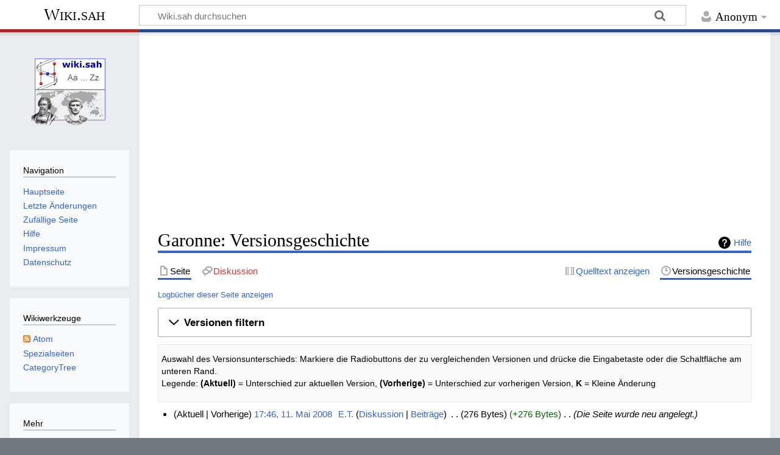

--- FILE ---
content_type: text/html; charset=utf-8
request_url: https://www.google.com/recaptcha/api2/aframe
body_size: 268
content:
<!DOCTYPE HTML><html><head><meta http-equiv="content-type" content="text/html; charset=UTF-8"></head><body><script nonce="RD32ybadUHT1WA93WSkXSg">/** Anti-fraud and anti-abuse applications only. See google.com/recaptcha */ try{var clients={'sodar':'https://pagead2.googlesyndication.com/pagead/sodar?'};window.addEventListener("message",function(a){try{if(a.source===window.parent){var b=JSON.parse(a.data);var c=clients[b['id']];if(c){var d=document.createElement('img');d.src=c+b['params']+'&rc='+(localStorage.getItem("rc::a")?sessionStorage.getItem("rc::b"):"");window.document.body.appendChild(d);sessionStorage.setItem("rc::e",parseInt(sessionStorage.getItem("rc::e")||0)+1);localStorage.setItem("rc::h",'1769981223634');}}}catch(b){}});window.parent.postMessage("_grecaptcha_ready", "*");}catch(b){}</script></body></html>